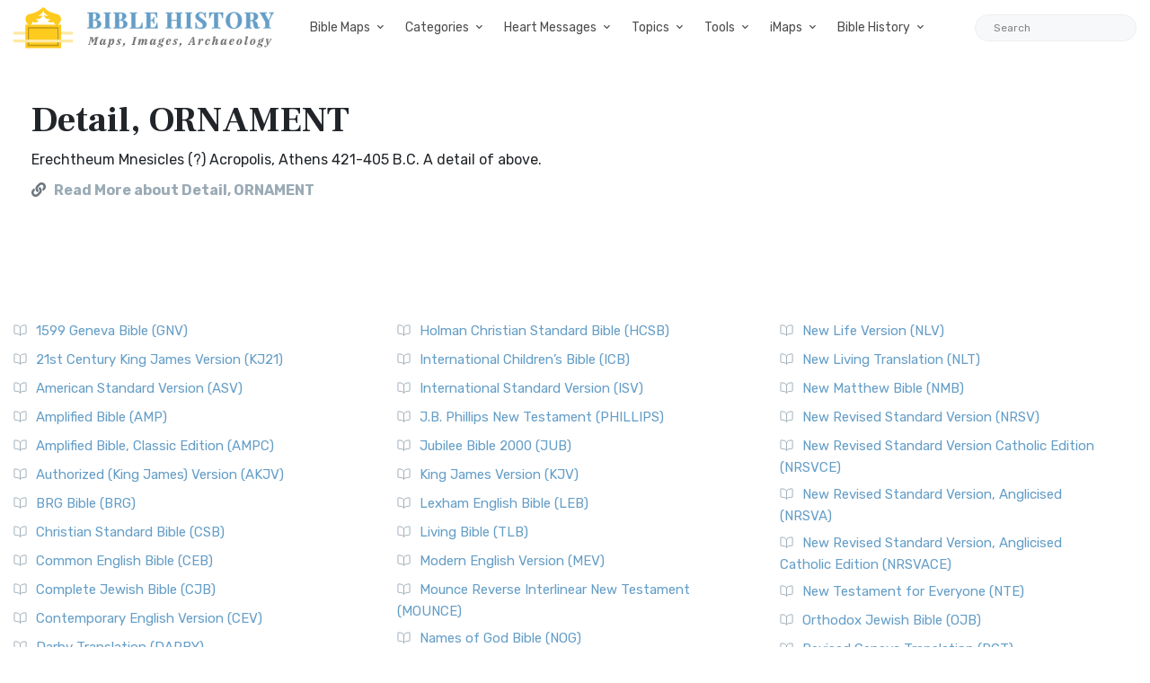

--- FILE ---
content_type: text/html; charset=UTF-8
request_url: https://bible-history.com/linkpage/detail-ornament?token=hyCXSh9bGVQPKNkDQPPoxZG6CfD4IIsU
body_size: 9727
content:

        
  
  
<!DOCTYPE html>
<html class="no-js" lang="en">
<head>
  <meta charset="utf-8">
  <meta http-equiv="x-ua-compatible" content="ie=edge">
  <meta name="viewport" content="width=device-width, initial-scale=1">
  <title>Detail, ORNAMENT - Bible History</title>
  <meta name="description" content="Bible History Images and Resources for Biblical History. Resources, Free Bible Software, Bible Art, Biblical History Topics and Study, and ancient Bible maps of Rome, Greece, and ancient Near East."/>
    <meta property="og:type" content="website" />
  <meta property="fb:app_id" content="308248864604392" />
  <meta property="og:title" content="Detail, ORNAMENT - Bible History" />
  <meta property="og:description" content="Bible History Images and Resources for Biblical History. Resources, Free Bible Software, Bible Art, Biblical History Topics and Study, and ancient Bible maps of Rome, Greece, and ancient Near East." />
  <meta property="og:image" content="https://bible-history.com/images/common/moses-promised-land-1.jpg" />
  <meta property="og:image:width" content="600" />
  <meta property="og:image:height" content="412" />
  <meta property="og:url" content="https://bible-history.com/linkpage/detail-ornament?token=hyCXSh9bGVQPKNkDQPPoxZG6CfD4IIsU" />
  <meta property="og:site_name" content="Bible History" />
  <meta property="og:locale" content="en_US" />

  <link rel="apple-touch-icon" sizes="180x180" href="/assets/favicon/apple-touch-icon.png">
  <link rel="icon" type="image/png" sizes="32x32" href="/assets/favicon/favicon-32x32.png">
  <link rel="icon" type="image/png" sizes="16x16" href="/assets/favicon/favicon-16x16.png">
  <link rel="manifest" href="/assets/favicon/site.webmanifest">
  <link rel="mask-icon" href="/assets/favicon/safari-pinned-tab.svg" color="#5bbad5">
  <link rel="shortcut icon" href="/assets/favicon/favicon.ico">
  <meta name="msapplication-TileColor" content="#ffffff">
  <meta name="msapplication-config" content="/assets/favicon/browserconfig.xml">
  <meta name="theme-color" content="#ffffff">
  <link href="/assets/libs/fontawesome/css/all.min.css" rel="stylesheet">
<link href="https://fonts.googleapis.com/css2?family=Frank+Ruhl+Libre:wght@400;700&family=Rubik:ital,wght@0,400;0,700;1,400&display=swap" rel="stylesheet">
<link rel="stylesheet" href="/assets/libs/bootstrap/css/bootstrap.min.css">

<link rel="stylesheet" href="/assets/css/owl.carousel.min.css">
<link rel="stylesheet" href="/assets/css/ticker-style.css">
<link rel="stylesheet" href="/assets/css/material-icons.min.css">
<link rel="stylesheet" href="/assets/css/weather-icons.min.css">
<link rel="stylesheet" href="/assets/css/slicknav.css">
<link rel="stylesheet" href="/assets/css/animate.min.css">
<link rel="stylesheet" href="/assets/css/magnific-popup.css">
<link rel="stylesheet" href="/assets/libs/fontawesome/css/all.min.css">
<link rel="stylesheet" href="/assets/css/slick.css">
<link rel="stylesheet" href="/assets/css/nice-select.css">
<link rel="stylesheet" href="/assets/css/perfect-scrollbar.css">

<link rel="stylesheet" href="/assets/css/responsive.css">
<link rel="stylesheet" href="/assets/css/style.css">
<link rel="stylesheet" href="/assets/css/custom.css">
  <script async src="https://pagead2.googlesyndication.com/pagead/js/adsbygoogle.js?client=ca-pub-1408050821633755"
     crossorigin="anonymous"></script>
</head>
<body>

  <div class="main-wrap">
    <header class="main-header header-style-2 mb-40">
  <div class="header-bottom header-sticky background-white text-center">
    <div class="scroll-progress gradient-bg-1"></div>
    <div class="mobile_menu d-lg-none d-block"></div>
    <div class="container">
      <div class="row">
        <div class="col-lg-3 col-md-3">
          <div class="header-logo d-none d-lg-block">
              <a href="/">
                  <img class="logo-img d-inline" src="/assets/img/logo.svg" alt="Bible History">
              </a>
          </div>
          <div class="logo-tablet d-md-inline d-lg-none d-none">
              <a href="/">
                  <img class="logo-img d-inline" src="/assets/img/logo.svg" alt="Bible History">
              </a>
          </div>
          <div class="logo-mobile d-block d-md-none">
              <a href="/">
                  <img class="logo-img d-inline" src="/assets/img/logo.svg" alt="Bible History">
              </a>
          </div>
        </div>
        <div class="col-lg-9 col-md-9 main-header-navigation">
          <!-- Main-menu -->
          <div class="main-nav text-left float-lg-left float-md-right">
            <ul class="mobi-menu d-none menu-3-columns" id="navigation">
                            <li class="cat-item cat-item-2">
                <a href="" >Bible Maps</a>
              </li>
                            <li class="cat-item cat-item-2">
                <a href="https://geography.bible-history.com" target=_blank>Map Store</a>
              </li>
                            <li class="cat-item cat-item-2">
                <a href="/biblemaps" >All Bible Maps</a>
              </li>
                            <li class="cat-item cat-item-2">
                <a href="/maps" >Bible Maps</a>
              </li>
                            <li class="cat-item cat-item-2">
                <a href="" >Categories</a>
              </li>
                            <li class="cat-item cat-item-2">
                <a href="" >Heart Messages</a>
              </li>
                            <li class="cat-item cat-item-2">
                <a href="/geography/roman-roads-conclusion" >Roman Roads</a>
              </li>
                            <li class="cat-item cat-item-2">
                <a href="/archaeology/" >Archaeology</a>
              </li>
                            <li class="cat-item cat-item-2">
                <a href="" >Topics</a>
              </li>
                            <li class="cat-item cat-item-2">
                <a href="/sketches/" >Sketches</a>
              </li>
                            <li class="cat-item cat-item-2">
                <a href="/news" >Posts</a>
              </li>
                          </ul>
            <nav>
              <ul class="main-menu d-none d-lg-inline">
                                                <li class="mega-menu-item ">
                  <a href="#0">Bible Maps</a>
                  <div class="sub-mega-menu sub-menu-list row">
                                          
                                              <ul class="col-md-4">
                                                      <li><a href=https://geography.bible-history.com target=_blank>Map Store</a></li>
                                                      <li><a href=https://bible-history.com/biblemaps>All Bible Maps</a></li>
                                                      <li><a href=https://bible-history.com/maps>Bible Maps</a></li>
                                                  </ul>
                                              <ul class="col-md-4">
                                                      <li><a href=https://bible-history.com/maps/old-testament-maps>Old Testament Maps</a></li>
                                                      <li><a href=https://bible-history.com/maps/new-testament-maps>New Testament Maps</a></li>
                                                      <li><a href=https://bible-history.com/maps/books>Book by Book Bible Maps</a></li>
                                                  </ul>
                                              <ul class="col-md-4">
                                                      <li><a href=https://bible-history.com/maps/table-of-nations>Disbursement of the Races</a></li>
                                                      <li><a href=https://bible-history.com/maps/old-testament-world>World of the Old Testament</a></li>
                                                      <li><a href=https://bible-history.com/maps/israel-natural-features>Land of Israel in OT Times</a></li>
                                                  </ul>
                                              <ul class="col-md-4">
                                                      <li><a href=https://bible-history.com/maps/israel-ancient-inhabitants>Early Inhabitants of Ancient Israel</a></li>
                                                      <li><a href=https://bible-history.com/maps/abrahams-world>Map of the World of Abraham</a></li>
                                                      <li><a href=https://bible-history.com/maps/abrahams-journeys>Map of the Journeys of Abraham</a></li>
                                                  </ul>
                                              <ul class="col-md-4">
                                                      <li><a href=https://bible-history.com/maps/isaacs-journeys>Map of the Journeys of Isaac</a></li>
                                                      <li><a href=https://bible-history.com/maps/jacobs-journeys>Map of the Journeys of Jacob</a></li>
                                                      <li><a href=https://bible-history.com/maps/map-persian-empire>Map of the Persian Empire</a></li>
                                                  </ul>
                                              <ul class="col-md-4">
                                                      <li><a href=https://bible-history.com/maps/map-ancient-mesopotamia>Map of Ancient Mesopotamia</a></li>
                                                      <li><a href=https://bible-history.com/map-israel-joshua>The 7 Nations of Canaan</a></li>
                                                      <li><a href=https://bible-history.com/maps/map-ancient-trade-routes-mesopotamia>Map of Ancient Trade Routes</a></li>
                                                  </ul>
                                              <ul class="col-md-4">
                                                      <li><a href=https://bible-history.com/maps/map-alexander-the-great>Battles of Alexander the Great</a></li>
                                                      <li><a href=https://bible-history.com/maps/alexander-campaigns>Campaigns of Alexander</a></li>
                                                      <li><a href=https://bible-history.com/maps/map-donations-of-alexandria-34bc>The Donations of Alexandria</a></li>
                                                  </ul>
                                              <ul class="col-md-4">
                                                      <li><a href=https://bible-history.com/maps/map-new-testament-world>Map of the New Testament World</a></li>
                                                      <li><a href=https://bible-history.com/maps/map-new-testament-asia-cities>Map of New Testament Asia</a></li>
                                                      <li><a href=https://bible-history.com/maps/map-new-testament-greece-cities>Map of New Testament Greece</a></li>
                                                  </ul>
                                              <ul class="col-md-4">
                                                      <li><a href=https://bible-history.com/maps/map-new-testament-italy-cities>Map of New Testament Italy</a></li>
                                                      <li><a href=https://bible-history.com/maps/ancient-roads-in-israel>Map of the Roads in Israel</a></li>
                                                      <li><a href=https://bible-history.com/geography/map-palestine-bodies-of-water>Israel&#039;s Bodies of Water</a></li>
                                                  </ul>
                                              <ul class="col-md-4">
                                                      <li><a href=https://bible-history.com/geography/map-palestine-natural-divisions>Israel&#039;s Natural Geography</a></li>
                                                      <li><a href=https://bible-history.com/maps/israel-1949>1948-1949 Map of Israel</a></li>
                                                      <li><a href=https://bible-history.com/maps/palestine-nt-times>Israel in the Time of Jesus</a></li>
                                                  </ul>
                                              <ul class="col-md-4">
                                                      <li><a href=https://bible-history.com/geography/map-lower-galilee>Map of Lower Galilee</a></li>
                                                      <li><a href=https://bible-history.com/geography/map-upper-galilee>Map of Upper Galilee</a></li>
                                                      <li><a href=https://bible-history.com/geography/map-palestine-central-samaria>Map of Samaria</a></li>
                                                  </ul>
                                              <ul class="col-md-4">
                                                      <li><a href=https://bible-history.com/geography/map-palestine-coastal-plain-north>Map of Israel&#039;s N. Coast</a></li>
                                                      <li><a href=https://bible-history.com/geography/map-palestine-coastal-plain-south>Map of Israel&#039;s S. Coast</a></li>
                                                      <li><a href=https://bible-history.com/maps/asia-minor>Map of Asia in Roman Times</a></li>
                                                  </ul>
                                              <ul class="col-md-4">
                                                      <li><a href=https://bible-history.com/maps/7-churches-asia>7 Churches of Revelation</a></li>
                                                      <li><a href=https://bible-history.com/maps/the-roman-empire-in-the-time-of-jesus>Map of the Roman Empire</a></li>
                                                      <li><a href=https://bible-history.com/geography/map-ancient-near-east>The Ancient Near East</a></li>
                                                  </ul>
                                              <ul class="col-md-4">
                                                      <li><a href=https://bible-history.com/geography/map-philistine-cities-expansion>Map of Philistine Cities</a></li>
                                                      <li><a href=https://bible-history.com/geography/map-canaan-tribal-portions>Twelve Tribe Portions</a></li>
                                                      <li><a href=https://bible-history.com/maps/route-exodus>Map of the Route of the Exodus</a></li>
                                                  </ul>
                                              <ul class="col-md-4">
                                                      <li><a href=https://bible-history.com/maps/egyptian-empire>Map of The Egyptian Empire</a></li>
                                                      <li><a href=https://bible-history.com/maps/assyrian-empire>Map of the Assyrian Empire</a></li>
                                                      <li><a href=https://bible-history.com/maps/babylonian-empire>Map of the Babylonian Empire</a></li>
                                                  </ul>
                                              <ul class="col-md-4">
                                                      <li><a href=https://bible-history.com/maps/persian-empire>Map of the Persian Empire</a></li>
                                                      <li><a href=https://bible-history.com/maps/greek-empire>Map of the Greek Empire</a></li>
                                                      <li><a href=https://bible-history.com/maps/the-roman-empire>Map of the Roman Empire</a></li>
                                                  </ul>
                                              <ul class="col-md-4">
                                                      <li><a href=https://bible-history.com/new-testament/new-testament-world>The New Testament World</a></li>
                                                      <li><a href=https://bible-history.com/new-testament/divisions-herods-kingdom>Divisions of Herod&#039;s Kingdom</a></li>
                                                      <li><a href=https://bible-history.com/new-testament/sea-of-galilee-time-of-christ>Map of the Sea of Galilee</a></li>
                                                  </ul>
                                              <ul class="col-md-4">
                                                      <li><a href=https://bible-history.com/old-testament/ancient-mesopotamia>Map of Ancient Mesopotamia</a></li>
                                                      <li><a href=https://bible-history.com/biblemaps/ur-of-the-chaldees-3>Map of Ur of the Chaldees</a></li>
                                                      <li><a href=https://bible-history.com/old-testament/egypt-kingdom-abraham>The Kingdom of Egypt</a></li>
                                                  </ul>
                                              <ul class="col-md-4">
                                                      <li><a href=https://bible-history.com/old-testament/nile-river-map>Map of the Nile River</a></li>
                                                      <li><a href=https://bible-history.com/old-testament/exodus-from-egypt>The Exodus from Egypt</a></li>
                                                  </ul>
                                                            </div>
                </li>

                                                                <li class="mega-menu-item ">
                  <a href="#0">Categories</a>
                  <div class="sub-mega-menu sub-menu-list row">
                                          
                                              <ul class="col-md-4">
                                                      <li><a href="https://bible-history.com/links/ancient-documents-16">Ancient Documents </a></li>
                                                      <li><a href="https://bible-history.com/links/ancient-egypt-24">Ancient Egypt</a></li>
                                                      <li><a href="https://bible-history.com/links/ancient-greece-3-1">Ancient Greece </a></li>
                                                  </ul>
                                              <ul class="col-md-4">
                                                      <li><a href="https://bible-history.com/links/ancient-israel-2">Ancient Israel </a></li>
                                                      <li><a href="https://bible-history.com/links/ancient-near-east-5">Ancient Near East </a></li>
                                                      <li><a href="https://bible-history.com/links/ancient-other-26">Ancient Other </a></li>
                                                  </ul>
                                              <ul class="col-md-4">
                                                      <li><a href="https://bible-history.com/links/ancient-persia-38">Ancient Persia </a></li>
                                                      <li><a href="https://bible-history.com/links/ancient-portugal">Ancient Portugal</a></li>
                                                      <li><a href="https://bible-history.com/links/ancient-rome-1">Ancient Rome </a></li>
                                                  </ul>
                                              <ul class="col-md-4">
                                                      <li><a href="https://bible-history.com/links/archaeology-4">Archaeology </a></li>
                                                      <li><a href="https://bible-history.com/links/bible-animals-41">Bible Animals </a></li>
                                                      <li><a href="https://bible-history.com/links/bible-books-42">Bible Books </a></li>
                                                  </ul>
                                              <ul class="col-md-4">
                                                      <li><a href="https://bible-history.com/links/bible-cities-40">Bible Cities </a></li>
                                                      <li><a href="https://bible-history.com/links/bible-history-13">Bible History </a></li>
                                                      <li><a href="https://bible-history.com/links/bible-names-a-g-43">Bible Names A-G </a></li>
                                                  </ul>
                                              <ul class="col-md-4">
                                                      <li><a href="https://bible-history.com/links/bible-names-h-m-44">Bible Names H-M </a></li>
                                                      <li><a href="https://bible-history.com/links/bible-names-n-z-45">Bible Names N-Z </a></li>
                                                      <li><a href="https://bible-history.com/links/bible-searches-28">Bible Searches </a></li>
                                                  </ul>
                                              <ul class="col-md-4">
                                                      <li><a href="https://bible-history.com/links/biblical-archaeology-36">Biblical Archaeology </a></li>
                                                      <li><a href="https://bible-history.com/links/childrens-resources-33">Childrens Resources </a></li>
                                                      <li><a href="https://bible-history.com/links/church-history-12">Church History </a></li>
                                                  </ul>
                                              <ul class="col-md-4">
                                                      <li><a href="https://bible-history.com/links/evolution-science-18">Evolution &amp; Science </a></li>
                                                      <li><a href="https://bible-history.com/links/illustrated-history-35">Illustrated History </a></li>
                                                      <li><a href="https://bible-history.com/links/images-art-6">Images &amp; Art</a></li>
                                                  </ul>
                                              <ul class="col-md-4">
                                                      <li><a href="https://bible-history.com/links/intertestamental-14">Intertestamental </a></li>
                                                      <li><a href="https://bible-history.com/links/jerusalem-53">Jerusalem </a></li>
                                                      <li><a href="https://bible-history.com/links/jesus-19">Jesus </a></li>
                                                  </ul>
                                              <ul class="col-md-4">
                                                      <li><a href="https://bible-history.com/links/languages-20">Languages </a></li>
                                                      <li><a href="https://bible-history.com/links/manners-customs-39">Manners &amp; Customs</a></li>
                                                      <li><a href="https://bible-history.com/links/maps-geography-22">Maps &amp; Geography </a></li>
                                                  </ul>
                                              <ul class="col-md-4">
                                                      <li><a href="https://bible-history.com/links/messianic-prophecies-37">Messianic Prophecies </a></li>
                                                      <li><a href="https://bible-history.com/links/museums-25">Museums </a></li>
                                                      <li><a href="https://bible-history.com/links/mythology-beliefs-30">Mythology &amp; Beliefs </a></li>
                                                  </ul>
                                              <ul class="col-md-4">
                                                      <li><a href="https://bible-history.com/links/new-testament-54">New Testament </a></li>
                                                      <li><a href="https://bible-history.com/links/people-ancient-egypt-46">People - Ancient Egypt </a></li>
                                                      <li><a href="https://bible-history.com/links/people-ancient-greece-48">People - Ancient Greece </a></li>
                                                  </ul>
                                              <ul class="col-md-4">
                                                      <li><a href="https://bible-history.com/links/people-ancient-rome-47">People - Ancient Rome </a></li>
                                                      <li><a href="https://bible-history.com/links/people-in-history-31">People in History </a></li>
                                                      <li><a href="https://bible-history.com/links/prof-societies-32">Prof. Societies </a></li>
                                                  </ul>
                                              <ul class="col-md-4">
                                                      <li><a href="https://bible-history.com/links/rabbinical-works-17">Rabbinical Works </a></li>
                                                      <li><a href="https://bible-history.com/links/resource-sites-27">Resource Sites </a></li>
                                                      <li><a href="https://bible-history.com/links/second-temple-52">Second Temple </a></li>
                                                  </ul>
                                              <ul class="col-md-4">
                                                      <li><a href="https://bible-history.com/links/sites-egypt-51">Sites - Egypt </a></li>
                                                      <li><a href="https://bible-history.com/links/sites-israel-49">Sites - Israel </a></li>
                                                      <li><a href="https://bible-history.com/links/sites-jerusalem-50">Sites - Jerusalem </a></li>
                                                  </ul>
                                              <ul class="col-md-4">
                                                      <li><a href="https://bible-history.com/links/study-tools-34">Study Tools </a></li>
                                                      <li><a href="https://bible-history.com/links/timelines-charts-23">Timelines &amp; Charts </a></li>
                                                      <li><a href="https://bible-history.com/links/weapons-warfare-29">Weapons &amp; Warfare </a></li>
                                                  </ul>
                                              <ul class="col-md-4">
                                                      <li><a href="https://bible-history.com/links/world-history-21">World History </a></li>
                                                  </ul>
                                                            </div>
                </li>

                                                                <li class="mega-menu-item ">
                  <a href="#0">Heart Messages</a>
                  <div class="sub-mega-menu sub-menu-list row">
                                          
                                              <ul class="col-md-4">
                                                      <li><a href=https://bible-history.com/messianicprophecy/conclusion>Messianic Prophecy</a></li>
                                                      <li><a href=https://bible-history.com/jewishyear/jewishyear-heart-message>God&#039;s Calendar</a></li>
                                                      <li><a href=https://bible-history.com/pontius-pilate/conclusion>Pontius Pilate</a></li>
                                                  </ul>
                                              <ul class="col-md-4">
                                                      <li><a href=https://bible-history.com/taxcollectors/conclusion>Tax Collectors</a></li>
                                                      <li><a href=https://bible-history.com/highpriests/conclusion>The High Priesthood</a></li>
                                                      <li><a href=https://bible-history.com/pharisees/the-paradox-of-the-pharisees>The Pharisees</a></li>
                                                  </ul>
                                              <ul class="col-md-4">
                                                      <li><a href=https://bible-history.com/jewishliterature/jewish-literature-the-purpose-and-heart-of-the-law>The Purpose of the Law</a></li>
                                                      <li><a href=https://bible-history.com/new-testament-books/newtestamentbooks-heart-message>The New Testament</a></li>
                                                      <li><a href=https://bible-history.com/nero/nero-a-heart-message>The Emperor Nero</a></li>
                                                  </ul>
                                              <ul class="col-md-4">
                                                      <li><a href=https://bible-history.com/herod-the-great/herod-heart-message>Herod the Great</a></li>
                                                      <li><a href=https://bible-history.com/jewishtemple/jewish-temple-conclusion>Herod&#039;s Temple</a></li>
                                                      <li><a href=https://bible-history.com/destruction-of-israel/destruction-of-israel-assyria-enemies-heart>The Mighty Assyria</a></li>
                                                  </ul>
                                              <ul class="col-md-4">
                                                      <li><a href=https://bible-history.com/jerusalem/firstcenturyjerusalem-heart-message>Jerusalem</a></li>
                                                      <li><a href=https://bible-history.com/court-of-women/conclusion>Women&#039;s Court</a></li>
                                                      <li><a href=https://bible-history.com/map-israel-joshua/map-israel-joshua-conclusion>The 7 Nations of Canaan</a></li>
                                                  </ul>
                                              <ul class="col-md-4">
                                                      <li><a href=https://bible-history.com/geography/roman-roads-conclusion>Ancient Roman Roads</a></li>
                                                      <li><a href=https://bible-history.com/sketches/sun-dial>Sun Dial</a></li>
                                                      <li><a href=https://bible-history.com/sketches/bronze-mirrors>Bronze Mirrors</a></li>
                                                  </ul>
                                              <ul class="col-md-4">
                                                      <li><a href=https://bible-history.com/sketches/seals>Signet and Seal</a></li>
                                                      <li><a href=https://bible-history.com/sketches/watchtower>Watchtower</a></li>
                                                      <li><a href=https://bible-history.com/sketches/tomb-david>David&#039;s Tomb</a></li>
                                                  </ul>
                                              <ul class="col-md-4">
                                                      <li><a href=https://bible-history.com/sketches/tomb-absalom>Absalom&#039;s Tomb</a></li>
                                                      <li><a href=https://bible-history.com/sketches/dagon>Idols</a></li>
                                                      <li><a href=https://bible-history.com/sketches/patriarch-clothing>Clothing</a></li>
                                                  </ul>
                                              <ul class="col-md-4">
                                                      <li><a href=https://bible-history.com/sketches/hanging-gardens-babylon>Hanging Gardens of Babylon</a></li>
                                                      <li><a href=https://bible-history.com/past/pauls-ship-to-malta>Paul&#039;s Ship to Malta</a></li>
                                                      <li><a href=https://bible-history.com/sketches/sennacherib-khorsabad>Sennacherib</a></li>
                                                  </ul>
                                              <ul class="col-md-4">
                                                      <li><a href=https://bible-history.com/sketches/tax-collector>The Tax Collector</a></li>
                                                      <li><a href=https://bible-history.com/sketches/pool-bethesda>The Pool of Bethesda</a></li>
                                                      <li><a href=https://bible-history.com/sketches/the-flavian-amphitheatre>The Flavian Amphitheatre</a></li>
                                                  </ul>
                                              <ul class="col-md-4">
                                                      <li><a href=https://bible-history.com/archaeology/the-arch-of-titus>The Arch of Titus</a></li>
                                                      <li><a href=https://bible-history.com/archaeology/tomb-of-cyrus>Tomb of Cyrus</a></li>
                                                      <li><a href=https://bible-history.com/archaeology/pilate-inscription>The Pilate Inscription</a></li>
                                                  </ul>
                                              <ul class="col-md-4">
                                                      <li><a href=https://bible-history.com/babylonia/conclusion>The Fall of Babylon</a></li>
                                                      <li><a href=https://bible-history.com/sketches/wine-press>Winemaking</a></li>
                                                      <li><a href=https://bible-history.com/sketches/tiberius-caesar>Tiberius Caesar</a></li>
                                                  </ul>
                                              <ul class="col-md-4">
                                                      <li><a href=https://bible-history.com/sketches/crowns>Crowns</a></li>
                                                      <li><a href=https://bible-history.com/sketches/palace-of-caiaphas>The Palace of Caiaphas</a></li>
                                                      <li><a href=https://bible-history.com/sketches/crown-of-thorns>Crown of Thorns</a></li>
                                                  </ul>
                                              <ul class="col-md-4">
                                                      <li><a href=https://bible-history.com/sketches/cuneiform-writing>Cuneiform</a></li>
                                                      <li><a href=https://bible-history.com/sketches/ancient-altars>The Altar</a></li>
                                                      <li><a href=https://bible-history.com/sketches/roman-centurion>Roman Centurion</a></li>
                                                  </ul>
                                              <ul class="col-md-4">
                                                      <li><a href=https://bible-history.com/resource/egyptian-hieroglyphics>Egyptian Hieroglyphics</a></li>
                                                      <li><a href=https://bible-history.com/biblestudy/marriage>Ancient Marriage</a></li>
                                                      <li><a href=https://bible-history.com/biblestudy/nineveh>Nineveh</a></li>
                                                  </ul>
                                              <ul class="col-md-4">
                                                      <li><a href=https://bible-history.com/sketches/siege-lachish-sketch>Ancient Warfare</a></li>
                                                      <li><a href=https://bible-history.com/sketches/greek-soldier>Weapons</a></li>
                                                      <li><a href=https://bible-history.com/sketches/greek-phalanx>Battlefields</a></li>
                                                  </ul>
                                              <ul class="col-md-4">
                                                      <li><a href=https://bible-history.com/archaeology/>Archaeology</a></li>
                                                      <li><a href=https://bible-history.com/sketches/farmer-ploughing>Agriculture</a></li>
                                                      <li><a href=https://bible-history.com/sketches/antichrist>The Antichrist</a></li>
                                                  </ul>
                                              <ul class="col-md-4">
                                                      <li><a href=https://bible-history.com/sketches/jewish-religious-leader>Offenses</a></li>
                                                      <li><a href=https://bible-history.com/biblestudyquestions/what-is-salvation>Salvation</a></li>
                                                      <li><a href=https://bible-history.com/biblestudyquestions/what-is-the-incarnation>The Incarnation</a></li>
                                                  </ul>
                                              <ul class="col-md-4">
                                                      <li><a href=https://bible-history.com/biblestudyquestions/what-is-original-sin>Sin</a></li>
                                                      <li><a href=https://bible-history.com/biblestudyquestions/what-is-grace>Grace</a></li>
                                                      <li><a href=https://bible-history.com/biblestudyquestions/what-is-the-church>Church</a></li>
                                                  </ul>
                                              <ul class="col-md-4">
                                                      <li><a href=https://bible-history.com/biblestudyquestions/what-is-the-bible>Bible</a></li>
                                                      <li><a href=https://bible-history.com/biblestudyquestions/what-is-prayer>Prayer</a></li>
                                                  </ul>
                                                            </div>
                </li>

                                                                <li class="mega-menu-item ">
                  <a href="#0">Topics</a>
                  <div class="sub-mega-menu sub-menu-list row">
                                          
                                              <ul class="col-md-4">
                                                      <li><a href=https://bible-history.com/news/archaeology/>Bible Archaeology News</a></li>
                                                      <li><a href=https://bible-history.com/augustus/>Caesar Augustus</a></li>
                                                      <li><a href=https://bible-history.com/nero/>Caesar Nero</a></li>
                                                  </ul>
                                              <ul class="col-md-4">
                                                      <li><a href=https://bible-history.com/herod-the-great/>Herod the Great</a></li>
                                                      <li><a href=https://bible-history.com/highpriests/>High Priests</a></li>
                                                      <li><a href=https://bible-history.com/taxcollectors/>Tax Collectors</a></li>
                                                  </ul>
                                              <ul class="col-md-4">
                                                      <li><a href=https://bible-history.com/herod-antipas/>Herod Antipas</a></li>
                                                      <li><a href=https://bible-history.com/herod-agrippa-i/>Herod Agrippa I</a></li>
                                                      <li><a href=https://bible-history.com/pontius-pilate/>Pontius Pilate</a></li>
                                                  </ul>
                                              <ul class="col-md-4">
                                                      <li><a href=https://bible-history.com/jewishliterature/>Jewish Literature</a></li>
                                                      <li><a href=https://bible-history.com/pharisees/>Pharisees</a></li>
                                                      <li><a href=https://bible-history.com/scribes/>Scribes</a></li>
                                                  </ul>
                                              <ul class="col-md-4">
                                                      <li><a href=https://bible-history.com/samaritans/>Samaritans</a></li>
                                                      <li><a href=https://bible-history.com/gentile-court/>The Court of the Gentiles</a></li>
                                                      <li><a href=https://bible-history.com/chart-jesus-chronology/>Chronology of Jesus&#039; Life</a></li>
                                                  </ul>
                                              <ul class="col-md-4">
                                                      <li><a href=https://bible-history.com/new-testament-books/>New Testament Books</a></li>
                                                      <li><a href=https://bible-history.com/jewishyear/>Jewish Calendar</a></li>
                                                      <li><a href=https://bible-history.com/rome/>The History of Rome</a></li>
                                                  </ul>
                                              <ul class="col-md-4">
                                                      <li><a href=https://bible-history.com/babylonia/>The Babylonians</a></li>
                                                      <li><a href=https://bible-history.com/tabernacle/>The Tabernacle of Moses</a></li>
                                                      <li><a href=/messianicprophecy/ target=_blank>Messianic Prophecy</a></li>
                                                  </ul>
                                              <ul class="col-md-4">
                                                      <li><a href=https://bible-history.com/namesofgod/>Names of God</a></li>
                                                      <li><a href=https://bible-history.com/jewishtemple/>Herod&#039;s Temple</a></li>
                                                      <li><a href=https://bible-history.com/timeline/>Ancient History Timeline</a></li>
                                                  </ul>
                                              <ul class="col-md-4">
                                                      <li><a href=https://bible-history.com/ancient-oil-lamps/>Ancient Oil Lamps</a></li>
                                                      <li><a href=https://bible-history.com/destruction-of-israel/>The Destruction of Israel</a></li>
                                                      <li><a href=https://bible-history.com/assyria-and-bible-prophecy/>Assyria and Bible Prophecy</a></li>
                                                  </ul>
                                              <ul class="col-md-4">
                                                      <li><a href=https://bible-history.com/assyria-archaeology/>Archaeology and Ancient Assyria</a></li>
                                                      <li><a href=https://bible-history.com/assyrian-social-structure/>Assyrian Social Structure</a></li>
                                                      <li><a href=https://bible-history.com/map-fall-of-judah/>The Destruction of Judah</a></li>
                                                  </ul>
                                              <ul class="col-md-4">
                                                      <li><a href=https://bible-history.com/map-babylonian-captivity/>The Babylonian Captivity</a></li>
                                                      <li><a href=https://bible-history.com/black-obelisk/>The Black Obelisk</a></li>
                                                      <li><a href=https://bible-history.com/court-of-women/>The Court of the Women</a></li>
                                                  </ul>
                                              <ul class="col-md-4">
                                                      <li><a href=https://bible-history.com/antonia-fortress/>The Antonia Fortress</a></li>
                                                      <li><a href=https://bible-history.com/the-sacred-year-of-israel/>Israel&#039;s Sacred Year</a></li>
                                                      <li><a href=https://bible-history.com/cleopatra>Cleopatra&#039;s Children</a></li>
                                                  </ul>
                                              <ul class="col-md-4">
                                                      <li><a href=https://bible-history.com/old-testament/>Old Testament Overview</a></li>
                                                      <li><a href=https://bible-history.com/new-testament/>New Testament Overview</a></li>
                                                      <li><a href=https://bible-history.com/jesus/>Life of Jesus in Harmony</a></li>
                                                  </ul>
                                              <ul class="col-md-4">
                                                      <li><a href=https://bible-history.com/sketches/>Sketches of the Ancient World</a></li>
                                                      <li><a href=https://bible-history.com/news>Posts</a></li>
                                                  </ul>
                                                            </div>
                </li>

                                                                <li class="mega-menu-item ">
                  <a href="#0">Tools</a>
                  <div class="sub-mega-menu sub-menu-list row">
                                          
                                              <ul class="col-md-4">
                                                      <li><a href=https://bible-history.com/online-bibles>Bible Translations Online</a></li>
                                                      <li><a href=https://bible-history.com/videos>Videos</a></li>
                                                      <li><a href=https://bible-history.com/kjv/>Online Bible (KJV)</a></li>
                                                  </ul>
                                              <ul class="col-md-4">
                                                      <li><a href=https://bible-history.com/studybible/>Picture Study Bible</a></li>
                                                      <li><a href=https://bible-history.com/smiths/>Smith&#039;s Bible Dictionary</a></li>
                                                      <li><a href=https://bible-history.com/eastons/>Easton&#039;s Bible Dictionary</a></li>
                                                  </ul>
                                              <ul class="col-md-4">
                                                      <li><a href=https://bible-history.com/faussets/>Faussets&#039;s Bible Dictionary</a></li>
                                                      <li><a href=https://bible-history.com/schaffs/>Schaff&#039;s Bible Dictionary</a></li>
                                                      <li><a href=https://bible-history.com/naves/>Naves Topical Bible</a></li>
                                                  </ul>
                                              <ul class="col-md-4">
                                                      <li><a href=https://bible-history.com/isbe/>ISBE Bible Dictionary</a></li>
                                                      <li><a href=https://bible-history.com/hitchcock/>Hitchcock&#039;s Bible Names Dictionary</a></li>
                                                      <li><a href=https://bible-history.com/matthew/>MH Bible Commentary</a></li>
                                                  </ul>
                                              <ul class="col-md-4">
                                                      <li><a href=https://bible-history.com/ibh/>Illustrated Bible History</a></li>
                                                  </ul>
                                                            </div>
                </li>

                                                                <li class="mega-menu-item ">
                  <a href="#0">iMaps</a>
                  <div class="sub-mega-menu sub-menu-list row">
                                          
                                              <ul class="col-md-4">
                                                      <li><a href=https://geography.bible-history.com target=_blank>Map Store</a></li>
                                                      <li><a href=https://bible-history.com/map-old-testament-places/>Old Testament Places</a></li>
                                                      <li><a href=https://bible-history.com/map-old-testament-israel/>Old Testament Israel</a></li>
                                                  </ul>
                                              <ul class="col-md-4">
                                                      <li><a href=https://bible-history.com/map-7-nations-of-canaan/>Seven Nations of Canaan</a></li>
                                                      <li><a href=https://bible-history.com/map-12-tribes/>The 12 Tribes of Israel</a></li>
                                                      <li><a href=https://bible-history.com/map-israel-judah/>Map of Israel and Judah</a></li>
                                                  </ul>
                                              <ul class="col-md-4">
                                                      <li><a href=https://bible-history.com/map-davids-kingdom/>Map of David&#039;s Kingdom</a></li>
                                                      <li><a href=https://bible-history.com/old-testament/map-old-testament-lands>Old Testament Lands</a></li>
                                                      <li><a href=https://bible-history.com/old-testament/map-old-testament-peoples>Old Testament Peoples</a></li>
                                                  </ul>
                                              <ul class="col-md-4">
                                                      <li><a href=https://bible-history.com/old-testament/map-israels-natural-features>Israel&#039;s Natural Features</a></li>
                                                      <li><a href=https://bible-history.com/geography/israel-old-testament>Map of Old Testament Israel</a></li>
                                                      <li><a href=https://bible-history.com/old-testament/maps>Old Testament Maps</a></li>
                                                  </ul>
                                              <ul class="col-md-4">
                                                      <li><a href=https://bible-history.com/map-new-testament-places/>New Testament Places</a></li>
                                                      <li><a href=https://bible-history.com/geography/israel-first-century>First Century Israel</a></li>
                                                      <li><a href=https://bible-history.com/maps/map-of-the-roman-empire/>Map of the Roman Empire</a></li>
                                                  </ul>
                                              <ul class="col-md-4">
                                                      <li><a href=https://bible-history.com/new-testament-cities-map/>New Testament Cities</a></li>
                                                      <li><a href=https://bible-history.com/map-new-testament-israel>Map of New Testament Israel</a></li>
                                                      <li><a href=https://bible-history.com/map-jesus>Map of Jesus&#039; Ministry</a></li>
                                                  </ul>
                                              <ul class="col-md-4">
                                                      <li><a href=https://bible-history.com/jerusalem/>Map of Ancient Jerusalem</a></li>
                                                      <li><a href=https://bible-history.com/pauls-first-mission-map/>Paul&#039;s 1st Missionary Journey</a></li>
                                                      <li><a href=https://bible-history.com/pauls-second-mission-map/>Paul&#039;s 2nd Missionary Journey</a></li>
                                                  </ul>
                                              <ul class="col-md-4">
                                                      <li><a href=https://bible-history.com/pauls-third-mission-map/>Paul&#039;s 3rd Missionary Journey</a></li>
                                                      <li><a href=https://bible-history.com/maps/map-pauls-journey-to-rome>Paul&#039;s Journey to Rome</a></li>
                                                      <li><a href=https://bible-history.com/new-testament/maps>New Testament Maps</a></li>
                                                  </ul>
                                                            </div>
                </li>

                                                                <li class="mega-menu-item ">
                  <a href="#0">Bible History</a>
                  <div class="sub-mega-menu sub-menu-list row">
                                          
                                              <ul class="col-md-4">
                                                      <li><a href=https://bible-history.com/page/aboutbho>About Us</a></li>
                                                      <li><a href=https://bible-history.com/page/using-our-maps>Using Our Maps</a></li>
                                                      <li><a href=https://bible-history.com/page/doctrinal-statement>Doctrinal Statement</a></li>
                                                  </ul>
                                              <ul class="col-md-4">
                                                      <li><a href=https://bible-history.com/page/mission-statement>Mission Statement</a></li>
                                                      <li><a href=https://bible-history.com/page/privacy-policy>Privacy Policy</a></li>
                                                      <li><a href=https://bible-history.com/page/disclaimer>Disclaimer</a></li>
                                                  </ul>
                                              <ul class="col-md-4">
                                                      <li><a href=https://bible-history.com/page/help>Help</a></li>
                                                      <li><a href=https://bible-history.com/page/whats-new>What&#039;s New</a></li>
                                                  </ul>
                                                            </div>
                </li>

                                              </ul>
            </nav>
          </div>
          <form action="https://bible-history.com/search/results" class="search-form d-lg-inline float-right position-relative d-none">
  <input type="search" name="q" class="search_field" placeholder="Search" value="">
  <span class="search-icon"><i class="ti-search mr-5"></i></span>
</form>
        </div>
      </div>
    </div>
  </div>
</header>
    <main class="position-relative">
      <div class="container">
          
<div class="row">
    <div class="col-lg-9 col-md-9 order-1 order-md-2">
    <div class="latest-post mb-50">
      <div class="loop-list-style-1">
        <article class="first-post p-10 background-white mb-30 wow fadeIn animated">
          <div class="pr-10 pl-10">
            <h1>Detail, ORNAMENT</h1>
            Erechtheum
Mnesicles (?)
Acropolis, Athens
421-405 B.C.

A detail of above.
                          <p class="text-muted mt-10"><span class="mr-5"><i class="fas fa-link"></i></span> <a href="https://bible-history.com/past/" target="_blank"><strong>Read More about Detail, ORNAMENT</strong></a></p>
                      </div>
        </article>
      </div>
    </div>
  </div>
  </div>

      </div>
    </main>

    <footer>
  <div class="footer-area pt-50 bg-white">
    <div class="container">
      <div class="row pb-30">
                <div class="col-md-4 col-sm-12">
          <ul class="float-left mr-30 font-medium">
                        <li class="my-2"><span class="mr-10 align-text-top"><ion-icon name="book-outline"></ion-icon></span><a href="https://bible-history.com/gnv">1599 Geneva Bible (GNV)</a></li>
                        <li class="my-2"><span class="mr-10 align-text-top"><ion-icon name="book-outline"></ion-icon></span><a href="https://bible-history.com/kj21">21st Century King James Version (KJ21)</a></li>
                        <li class="my-2"><span class="mr-10 align-text-top"><ion-icon name="book-outline"></ion-icon></span><a href="https://bible-history.com/asv">American Standard Version (ASV)</a></li>
                        <li class="my-2"><span class="mr-10 align-text-top"><ion-icon name="book-outline"></ion-icon></span><a href="https://bible-history.com/amp">Amplified Bible (AMP)</a></li>
                        <li class="my-2"><span class="mr-10 align-text-top"><ion-icon name="book-outline"></ion-icon></span><a href="https://bible-history.com/ampc">Amplified Bible, Classic Edition (AMPC)</a></li>
                        <li class="my-2"><span class="mr-10 align-text-top"><ion-icon name="book-outline"></ion-icon></span><a href="https://bible-history.com/akjv">Authorized (King James) Version (AKJV)</a></li>
                        <li class="my-2"><span class="mr-10 align-text-top"><ion-icon name="book-outline"></ion-icon></span><a href="https://bible-history.com/brg">BRG Bible (BRG)</a></li>
                        <li class="my-2"><span class="mr-10 align-text-top"><ion-icon name="book-outline"></ion-icon></span><a href="https://bible-history.com/csb">Christian Standard Bible (CSB)</a></li>
                        <li class="my-2"><span class="mr-10 align-text-top"><ion-icon name="book-outline"></ion-icon></span><a href="https://bible-history.com/ceb">Common English Bible (CEB)</a></li>
                        <li class="my-2"><span class="mr-10 align-text-top"><ion-icon name="book-outline"></ion-icon></span><a href="https://bible-history.com/cjb">Complete Jewish Bible (CJB)</a></li>
                        <li class="my-2"><span class="mr-10 align-text-top"><ion-icon name="book-outline"></ion-icon></span><a href="https://bible-history.com/cev">Contemporary English Version (CEV)</a></li>
                        <li class="my-2"><span class="mr-10 align-text-top"><ion-icon name="book-outline"></ion-icon></span><a href="https://bible-history.com/darby">Darby Translation (DARBY)</a></li>
                        <li class="my-2"><span class="mr-10 align-text-top"><ion-icon name="book-outline"></ion-icon></span><a href="https://bible-history.com/dlnt">Disciples’ Literal New Testament (DLNT)</a></li>
                        <li class="my-2"><span class="mr-10 align-text-top"><ion-icon name="book-outline"></ion-icon></span><a href="https://bible-history.com/dra">Douay-Rheims 1899 American Edition (DRA)</a></li>
                        <li class="my-2"><span class="mr-10 align-text-top"><ion-icon name="book-outline"></ion-icon></span><a href="https://bible-history.com/erv">Easy-to-Read Version (ERV)</a></li>
                        <li class="my-2"><span class="mr-10 align-text-top"><ion-icon name="book-outline"></ion-icon></span><a href="https://bible-history.com/esv">English Standard Version (ESV)</a></li>
                        <li class="my-2"><span class="mr-10 align-text-top"><ion-icon name="book-outline"></ion-icon></span><a href="https://bible-history.com/esvuk">English Standard Version Anglicised (ESVUK)</a></li>
                        <li class="my-2"><span class="mr-10 align-text-top"><ion-icon name="book-outline"></ion-icon></span><a href="https://bible-history.com/ehv">Evangelical Heritage Version (EHV)</a></li>
                        <li class="my-2"><span class="mr-10 align-text-top"><ion-icon name="book-outline"></ion-icon></span><a href="https://bible-history.com/exb">Expanded Bible (EXB)</a></li>
                        <li class="my-2"><span class="mr-10 align-text-top"><ion-icon name="book-outline"></ion-icon></span><a href="https://bible-history.com/gw">GOD’S WORD Translation (GW)</a></li>
                        <li class="my-2"><span class="mr-10 align-text-top"><ion-icon name="book-outline"></ion-icon></span><a href="https://bible-history.com/gnt">Good News Translation (GNT)</a></li>
                      </ul>
        </div>
                <div class="col-md-4 col-sm-12">
          <ul class="float-left mr-30 font-medium">
                        <li class="my-2"><span class="mr-10 align-text-top"><ion-icon name="book-outline"></ion-icon></span><a href="https://bible-history.com/hcsb">Holman Christian Standard Bible (HCSB)</a></li>
                        <li class="my-2"><span class="mr-10 align-text-top"><ion-icon name="book-outline"></ion-icon></span><a href="https://bible-history.com/icb">International Children’s Bible (ICB)</a></li>
                        <li class="my-2"><span class="mr-10 align-text-top"><ion-icon name="book-outline"></ion-icon></span><a href="https://bible-history.com/isv">International Standard Version (ISV)</a></li>
                        <li class="my-2"><span class="mr-10 align-text-top"><ion-icon name="book-outline"></ion-icon></span><a href="https://bible-history.com/phillips">J.B. Phillips New Testament (PHILLIPS)</a></li>
                        <li class="my-2"><span class="mr-10 align-text-top"><ion-icon name="book-outline"></ion-icon></span><a href="https://bible-history.com/jub">Jubilee Bible 2000 (JUB)</a></li>
                        <li class="my-2"><span class="mr-10 align-text-top"><ion-icon name="book-outline"></ion-icon></span><a href="https://bible-history.com/king-james-version">King James Version (KJV)</a></li>
                        <li class="my-2"><span class="mr-10 align-text-top"><ion-icon name="book-outline"></ion-icon></span><a href="https://bible-history.com/leb">Lexham English Bible (LEB)</a></li>
                        <li class="my-2"><span class="mr-10 align-text-top"><ion-icon name="book-outline"></ion-icon></span><a href="https://bible-history.com/tlb">Living Bible (TLB)</a></li>
                        <li class="my-2"><span class="mr-10 align-text-top"><ion-icon name="book-outline"></ion-icon></span><a href="https://bible-history.com/mev">Modern English Version (MEV)</a></li>
                        <li class="my-2"><span class="mr-10 align-text-top"><ion-icon name="book-outline"></ion-icon></span><a href="https://bible-history.com/mounce">Mounce Reverse Interlinear New Testament (MOUNCE)</a></li>
                        <li class="my-2"><span class="mr-10 align-text-top"><ion-icon name="book-outline"></ion-icon></span><a href="https://bible-history.com/nog">Names of God Bible (NOG)</a></li>
                        <li class="my-2"><span class="mr-10 align-text-top"><ion-icon name="book-outline"></ion-icon></span><a href="https://bible-history.com/nabre">New American Bible (Revised Edition) (NABRE)</a></li>
                        <li class="my-2"><span class="mr-10 align-text-top"><ion-icon name="book-outline"></ion-icon></span><a href="https://bible-history.com/nasb">New American Standard Bible (NASB)</a></li>
                        <li class="my-2"><span class="mr-10 align-text-top"><ion-icon name="book-outline"></ion-icon></span><a href="https://bible-history.com/nasb1995">New American Standard Bible 1995 (NASB1995)</a></li>
                        <li class="my-2"><span class="mr-10 align-text-top"><ion-icon name="book-outline"></ion-icon></span><a href="https://bible-history.com/ncb">New Catholic Bible (NCB)</a></li>
                        <li class="my-2"><span class="mr-10 align-text-top"><ion-icon name="book-outline"></ion-icon></span><a href="https://bible-history.com/ncv">New Century Version (NCV)</a></li>
                        <li class="my-2"><span class="mr-10 align-text-top"><ion-icon name="book-outline"></ion-icon></span><a href="https://bible-history.com/net">New English Translation (NET)</a></li>
                        <li class="my-2"><span class="mr-10 align-text-top"><ion-icon name="book-outline"></ion-icon></span><a href="https://bible-history.com/nirv">New International Reader&#039;s Version (NIRV)</a></li>
                        <li class="my-2"><span class="mr-10 align-text-top"><ion-icon name="book-outline"></ion-icon></span><a href="https://bible-history.com/niv">New International Version (NIV)</a></li>
                        <li class="my-2"><span class="mr-10 align-text-top"><ion-icon name="book-outline"></ion-icon></span><a href="https://bible-history.com/nivuk">New International Version - UK (NIVUK)</a></li>
                        <li class="my-2"><span class="mr-10 align-text-top"><ion-icon name="book-outline"></ion-icon></span><a href="https://bible-history.com/nkjv">New King James Version (NKJV)</a></li>
                      </ul>
        </div>
                <div class="col-md-4 col-sm-12">
          <ul class="float-left mr-30 font-medium">
                        <li class="my-2"><span class="mr-10 align-text-top"><ion-icon name="book-outline"></ion-icon></span><a href="https://bible-history.com/nlv">New Life Version (NLV)</a></li>
                        <li class="my-2"><span class="mr-10 align-text-top"><ion-icon name="book-outline"></ion-icon></span><a href="https://bible-history.com/nlt">New Living Translation (NLT)</a></li>
                        <li class="my-2"><span class="mr-10 align-text-top"><ion-icon name="book-outline"></ion-icon></span><a href="https://bible-history.com/nmb">New Matthew Bible (NMB)</a></li>
                        <li class="my-2"><span class="mr-10 align-text-top"><ion-icon name="book-outline"></ion-icon></span><a href="https://bible-history.com/nrsv">New Revised Standard Version (NRSV)</a></li>
                        <li class="my-2"><span class="mr-10 align-text-top"><ion-icon name="book-outline"></ion-icon></span><a href="https://bible-history.com/nrsvce">New Revised Standard Version Catholic Edition (NRSVCE)</a></li>
                        <li class="my-2"><span class="mr-10 align-text-top"><ion-icon name="book-outline"></ion-icon></span><a href="https://bible-history.com/nrsva">New Revised Standard Version, Anglicised (NRSVA)</a></li>
                        <li class="my-2"><span class="mr-10 align-text-top"><ion-icon name="book-outline"></ion-icon></span><a href="https://bible-history.com/nrsvace">New Revised Standard Version, Anglicised Catholic Edition (NRSVACE)</a></li>
                        <li class="my-2"><span class="mr-10 align-text-top"><ion-icon name="book-outline"></ion-icon></span><a href="https://bible-history.com/nte">New Testament for Everyone (NTE)</a></li>
                        <li class="my-2"><span class="mr-10 align-text-top"><ion-icon name="book-outline"></ion-icon></span><a href="https://bible-history.com/ojb">Orthodox Jewish Bible (OJB)</a></li>
                        <li class="my-2"><span class="mr-10 align-text-top"><ion-icon name="book-outline"></ion-icon></span><a href="https://bible-history.com/rgt">Revised Geneva Translation (RGT)</a></li>
                        <li class="my-2"><span class="mr-10 align-text-top"><ion-icon name="book-outline"></ion-icon></span><a href="https://bible-history.com/rsv">Revised Standard Version (RSV)</a></li>
                        <li class="my-2"><span class="mr-10 align-text-top"><ion-icon name="book-outline"></ion-icon></span><a href="https://bible-history.com/rsvce">Revised Standard Version Catholic Edition (RSVCE)</a></li>
                        <li class="my-2"><span class="mr-10 align-text-top"><ion-icon name="book-outline"></ion-icon></span><a href="https://bible-history.com/msg">The Message (MSG)</a></li>
                        <li class="my-2"><span class="mr-10 align-text-top"><ion-icon name="book-outline"></ion-icon></span><a href="https://bible-history.com/voice">The Voice (VOICE)</a></li>
                        <li class="my-2"><span class="mr-10 align-text-top"><ion-icon name="book-outline"></ion-icon></span><a href="https://bible-history.com/tlv">Tree of Life Version (TLV)</a></li>
                        <li class="my-2"><span class="mr-10 align-text-top"><ion-icon name="book-outline"></ion-icon></span><a href="https://bible-history.com/web">World English Bible (WEB)</a></li>
                        <li class="my-2"><span class="mr-10 align-text-top"><ion-icon name="book-outline"></ion-icon></span><a href="https://bible-history.com/we">Worldwide English (New Testament) (WE)</a></li>
                        <li class="my-2"><span class="mr-10 align-text-top"><ion-icon name="book-outline"></ion-icon></span><a href="https://bible-history.com/wyc">Wycliffe Bible (WYC)</a></li>
                        <li class="my-2"><span class="mr-10 align-text-top"><ion-icon name="book-outline"></ion-icon></span><a href="https://bible-history.com/ylt">Young&#039;s Literal Translation (YLT)</a></li>
                      </ul>
        </div>
              </div>
      <hr>
      <div class="row pb-30">
        <div class="col-md-4 col-sm-12">
          <img src="/assets/img/footer-2.jpg" width="100" height="100" class="rounded-circle">
          <h3><a href="/">Home</a></h3>
          <p><a href="/archaeology/">Biblical Archaeology</a> - Significant Discoveries from Ancient Empires.</p>
          <p><a href="/jerusalem">Ancient Jerusalem</a> - Interactive Study of Jerusalem with Map.</p>
          <p><a href="/studybible/">Picture Study Bible</a> - StudyBible with Pictures and Maps.</p>
          <p><a href="/geography/israel-first-century">First Century Israel Map</a> -
            Large Map of Israel in the First Century - Click around on the <a href="/geography/sitemap">Cities</a>.
          </p>
          <p><a href="/bible">The Incredible Bible</a> - First in the BKA Series.</p>
        </div>
        <div class="col-md-4 col-sm-12">
          <img src="/assets/img/footer-3.jpg" width="100" height="100" class="rounded-circle">
          <h3>Bible</h3>
          <p><a href="/maps/roman-empire/">Roman Empire Map</a> -
            Large Map of the Roman Empire in the Early First Century - Click around on the <a href="/maps/romanempire-places">Places</a>.</p>
            <p><a href="/maps/roman-empire">The History of Rome</a> - Brief Overview Of Roman History from Her Dawn to the First Punic War.</p>
            <p><a href="/tabernacle/">The Tabernacle of Ancient Israel</a> - Brief Overview of the Tabernacle of Moses in the Wilderness and the Ark of the Covenant.</p>
            <p><a href="/babylonia/">The Babylonians</a> - Learn about ancient Babylon and the people who lived there.</p>
          </div>
          <div class="col-md-4 col-sm-12">
            <img src="/assets/img/footer-1.jpg" width="100" height="100" class="rounded-circle">
            <h3>History</h3>
            <p><a href="/old-testament/">Old Testament Overview</a> - General survey of the Old Testament.</p>
            <p><a href="/new-testament/">New Testament Overview</a> - General survey of the New Testament.</p>
            <p><a href="/jesus/">A Harmony of the Life of Jesus</a> - Four gospel accounts in harmony.</p>
            <p><a href="/humor/">Lost Laughs</a> - Ancient Humor.</p>
            <p><a href="https://geography.bible-history.com/">Map Store</a> - Download High-Res Maps and Images</p>
                      </div>
        </div>
      </div>
    </div>
    <div class="footer-bottom-area bg-white">
      <div class="container">
        <div class="footer-border pt-20 pb-20">
          <div class="row d-flex align-items-center justify-content-between">
            <div class="col">
              <div class="footer-copy-right">
                <p class="font-small">&copy; 2026, <a href="/">Bible History</a> | All rights reserved.</p>
              </div>
            </div>
            <div class="col">
              <div class="footer-copy-right">
                <ul class="footer-social-left">
                                    <li><a href="https://www.facebook.com/BibleHistoryOnline" target="_blank"><i class="fab fa-facebook-square"></i></a></li>
                  
                                    <li><a href="https://twitter.com/bible_history" target="_blank"><i class="fab fa-twitter-square"></i></a></li>
                  
                                    <li><a href="https://www.youtube.com/biblehistoryonline" target="_blank"><i class="fab fa-youtube-square"></i></a></li>
                                    <li><a href="https://t.me/bible_history" target="_blank"><i class="fab fa-telegram"></i></a></li>

                </ul>
              </div>
            </div>
          </div>
        </div>
      </div>
    </div>
  </footer>
    </div>
  <div class="dark-mark"></div>
  <script src="/assets/js/modernizr-3.5.0.min.js"></script>
<script src="/assets/js/jquery-1.12.4.min.js"></script>
<script src="/assets/js/popper.min.js"></script>
<script src="/assets/js/bootstrap.min.js"></script>
<script src="/assets/js/jquery.slicknav.js"></script>
<script src="/assets/js/owl.carousel.min.js"></script>
<script src="/assets/js/slick.min.js"></script>
<script src="/assets/js/wow.min.js"></script>
<script src="/assets/js/animated.headline.js"></script>
<script src="/assets/js/jquery.magnific-popup.js"></script><script src="/assets/js/jquery.scrollUp.min.js"></script>
<script src="/assets/js/jquery.nice-select.min.js"></script>
<script src="/assets/js/jquery.sticky.js"></script>
<script src="/assets/js/perfect-scrollbar.js"></script>
<script src="/assets/js/waypoints.min.js"></script>
<script src="/assets/js/jquery.counterup.min.js"></script>
<script src="/assets/js/jquery.theia.sticky.js"></script>
<script src="https://unpkg.com/ionicons@5.0.0/dist/ionicons.js"></script>
<script src="/assets/js/main2.js"></script>
<script type="text/javascript" src="//s7.addthis.com/js/300/addthis_widget.js#pubid=ra-6045431936860524"></script>
<script>
//Disable copy/cut/paste
$("body").bind("cut copy paste", function (e) {
    e.preventDefault();
});
//Disable right click
$("body").on("contextmenu",function(e){
    return false;
});
</script>
  <script src="https://analytics.ahrefs.com/analytics.js" data-key="htkDBmvjyNxECL+7oyUOkA" async></script>
  <!-- Yandex.Metrika counter --> <script type="text/javascript" > (function(m,e,t,r,i,k,a){m[i]=m[i]||function(){(m[i].a=m[i].a||[]).push(arguments)}; m[i].l=1*new Date();k=e.createElement(t),a=e.getElementsByTagName(t)[0],k.async=1,k.src=r,a.parentNode.insertBefore(k,a)}) (window, document, "script", "https://mc.yandex.ru/metrika/tag.js", "ym"); ym(86941421, "init", { clickmap:true, trackLinks:true, accurateTrackBounce:true, webvisor:true, trackHash:true }); </script> <noscript><div><img src="https://mc.yandex.ru/watch/86941421" style="position:absolute; left:-9999px;" alt="" /></div></noscript> <!-- /Yandex.Metrika counter -->
<script type="text/javascript">
    (function(c,l,a,r,i,t,y){
        c[a]=c[a]||function(){(c[a].q=c[a].q||[]).push(arguments)};
        t=l.createElement(r);t.async=1;t.src="https://www.clarity.ms/tag/"+i;
        y=l.getElementsByTagName(r)[0];y.parentNode.insertBefore(t,y);
    })(window, document, "clarity", "script", "dy06snw7k8");
</script>
<!-- Global site tag (gtag.js) - Google Analytics -->
<script async src="https://www.googletagmanager.com/gtag/js?id=G-NL8DF5WH8T"></script>
<script>
  window.dataLayer = window.dataLayer || [];
  function gtag(){dataLayer.push(arguments);}
  gtag('js', new Date());

  gtag('config', 'G-NL8DF5WH8T');
</script>
<script defer src="https://static.cloudflareinsights.com/beacon.min.js/vcd15cbe7772f49c399c6a5babf22c1241717689176015" integrity="sha512-ZpsOmlRQV6y907TI0dKBHq9Md29nnaEIPlkf84rnaERnq6zvWvPUqr2ft8M1aS28oN72PdrCzSjY4U6VaAw1EQ==" data-cf-beacon='{"version":"2024.11.0","token":"8acb7b7e4bc54fcbad5d0fab44fa5d42","r":1,"server_timing":{"name":{"cfCacheStatus":true,"cfEdge":true,"cfExtPri":true,"cfL4":true,"cfOrigin":true,"cfSpeedBrain":true},"location_startswith":null}}' crossorigin="anonymous"></script>
</body>
</html>


--- FILE ---
content_type: text/html; charset=utf-8
request_url: https://www.google.com/recaptcha/api2/aframe
body_size: 268
content:
<!DOCTYPE HTML><html><head><meta http-equiv="content-type" content="text/html; charset=UTF-8"></head><body><script nonce="-fL-c6mizwJNS9WcDjhQWQ">/** Anti-fraud and anti-abuse applications only. See google.com/recaptcha */ try{var clients={'sodar':'https://pagead2.googlesyndication.com/pagead/sodar?'};window.addEventListener("message",function(a){try{if(a.source===window.parent){var b=JSON.parse(a.data);var c=clients[b['id']];if(c){var d=document.createElement('img');d.src=c+b['params']+'&rc='+(localStorage.getItem("rc::a")?sessionStorage.getItem("rc::b"):"");window.document.body.appendChild(d);sessionStorage.setItem("rc::e",parseInt(sessionStorage.getItem("rc::e")||0)+1);localStorage.setItem("rc::h",'1768575666930');}}}catch(b){}});window.parent.postMessage("_grecaptcha_ready", "*");}catch(b){}</script></body></html>